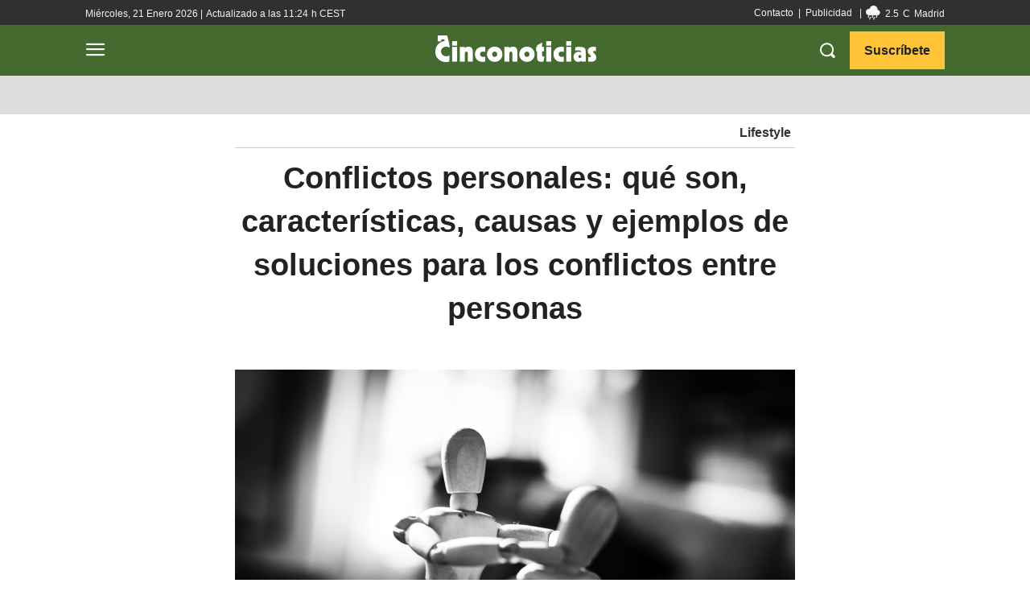

--- FILE ---
content_type: text/html; charset=utf-8
request_url: https://www.google.com/recaptcha/api2/aframe
body_size: 267
content:
<!DOCTYPE HTML><html><head><meta http-equiv="content-type" content="text/html; charset=UTF-8"></head><body><script nonce="icvQvH_lMaB1E5Ujji5Jgg">/** Anti-fraud and anti-abuse applications only. See google.com/recaptcha */ try{var clients={'sodar':'https://pagead2.googlesyndication.com/pagead/sodar?'};window.addEventListener("message",function(a){try{if(a.source===window.parent){var b=JSON.parse(a.data);var c=clients[b['id']];if(c){var d=document.createElement('img');d.src=c+b['params']+'&rc='+(localStorage.getItem("rc::a")?sessionStorage.getItem("rc::b"):"");window.document.body.appendChild(d);sessionStorage.setItem("rc::e",parseInt(sessionStorage.getItem("rc::e")||0)+1);localStorage.setItem("rc::h",'1769024009260');}}}catch(b){}});window.parent.postMessage("_grecaptcha_ready", "*");}catch(b){}</script></body></html>